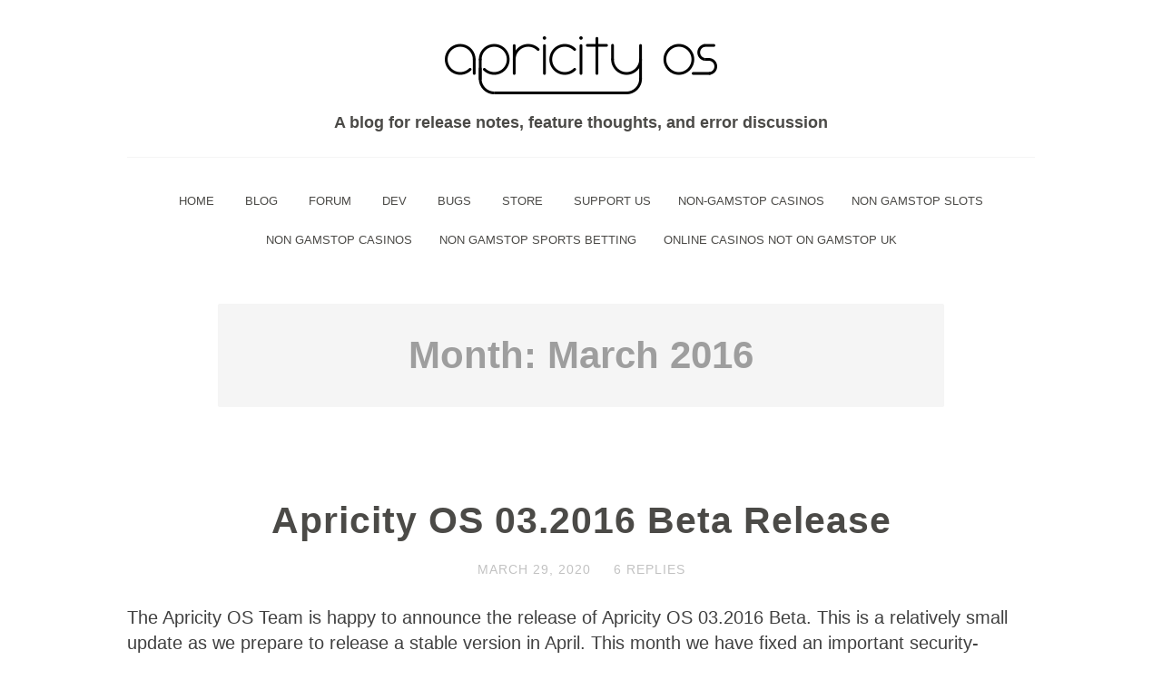

--- FILE ---
content_type: text/html; charset=UTF-8
request_url: https://apricityos.com/blog/index-php/2016/03.html
body_size: 4996
content:
<!DOCTYPE html>
<html lang="en-US">
<head>
<meta http-equiv="Content-Type" content="text/html; charset=UTF-8">
<meta name="viewport" content="width=device-width, initial-scale=1">
<title>March | 2016 | Apricity OS</title>
<link rel="profile" href="https://gmpg.org/xfn/11">
<link rel="pingback" href="https://apricityos.com/blog/xmlrpc.php">
<link rel="alternate" type="application/rss+xml" title="Apricity OS » Feed" href="https://apricityos.com/blog/index.php/feed/">
<link rel="alternate" type="application/rss+xml" title="Apricity OS » Comments Feed" href="https://apricityos.com/blog/index.php/comments/feed/">
		<script type="text/javascript">
			window._wpemojiSettings = {"baseUrl":"https:\/\/s.w.org\/images\/core\/emoji\/72x72\/","ext":".png","source":{"concatemoji":"http:\/\/apricityos.com\/blog\/wp-includes\/js\/wp-emoji-release.min.js?ver=4.5.2"}};
			!function(a,b,c){function d(a){var c,d,e,f=b.createElement("canvas"),g=f.getContext&&f.getContext("2d"),h=String.fromCharCode;if(!g||!g.fillText)return!1;switch(g.textBaseline="top",g.font="600 32px Arial",a){case"flag":return g.fillText(h(55356,56806,55356,56826),0,0),f.toDataURL().length>3e3;case"diversity":return g.fillText(h(55356,57221),0,0),c=g.getImageData(16,16,1,1).data,d=c[0]+","+c[1]+","+c[2]+","+c[3],g.fillText(h(55356,57221,55356,57343),0,0),c=g.getImageData(16,16,1,1).data,e=c[0]+","+c[1]+","+c[2]+","+c[3],d!==e;case"simple":return g.fillText(h(55357,56835),0,0),0!==g.getImageData(16,16,1,1).data[0];case"unicode8":return g.fillText(h(55356,57135),0,0),0!==g.getImageData(16,16,1,1).data[0]}return!1}function e(a){var c=b.createElement("script");c.src=a,c.type="text/javascript",b.getElementsByTagName("head")[0].appendChild(c)}var f,g,h,i;for(i=Array("simple","flag","unicode8","diversity"),c.supports={everything:!0,everythingExceptFlag:!0},h=0;h<i.length;h++)c.supports[i[h]]=d(i[h]),c.supports.everything=c.supports.everything&&c.supports[i[h]],"flag"!==i[h]&&(c.supports.everythingExceptFlag=c.supports.everythingExceptFlag&&c.supports[i[h]]);c.supports.everythingExceptFlag=c.supports.everythingExceptFlag&&!c.supports.flag,c.DOMReady=!1,c.readyCallback=function(){c.DOMReady=!0},c.supports.everything||(g=function(){c.readyCallback()},b.addEventListener?(b.addEventListener("DOMContentLoaded",g,!1),a.addEventListener("load",g,!1)):(a.attachEvent("onload",g),b.attachEvent("onreadystatechange",function(){"complete"===b.readyState&&c.readyCallback()})),f=c.source||{},f.concatemoji?e(f.concatemoji):f.wpemoji&&f.twemoji&&(e(f.twemoji),e(f.wpemoji)))}(window,document,window._wpemojiSettings);
		</script>
		<style type="text/css">
img.wp-smiley,
img.emoji {
	display: inline !important;
	border: none !important;
	box-shadow: none !important;
	height: 1em !important;
	width: 1em !important;
	margin: 0 .07em !important;
	vertical-align: -0.1em !important;
	background: none !important;
	padding: 0 !important;
}
</style>
<link rel="stylesheet" id="gravit-style-css" href="../../../blog/wp-content/themes/gravit/style.css" type="text/css" media="all">
<style id="gravit-style-inline-css" type="text/css">
        .site-info {
            color: #808080;
        }      
		.post-symbol, .post-symbol a, #menu-toggle { 
			color: #EF3636!important;
		}
		.site-info a {
			color: #c2c2c2;
		}
        .site-title a {
        color: #4B4A47; 
    	}
        .about-me {
        	background-color: #FFFFFF; 
        }
       			.post-symbol {
       				display: none !important;
       			}
</style>

<link rel="stylesheet" id="gravit-font-awesome-css" href="../../../blog/wp-content/themes/gravit/css/font-awesome.min.css" type="text/css" media="all">
<script type="text/javascript" src="../../../blog/wp-includes/js/jquery/jquery.js"></script>
<script type="text/javascript" src="../../../blog/wp-includes/js/jquery/jquery-migrate.min.js"></script>
<link rel="https://api.w.org/" href="https://apricityos.com/blog/wp-json/">
<link rel="EditURI" type="application/rsd+xml" title="RSD" href="https://apricityos.com/blog/xmlrpc.php?rsd">
<link rel="wlwmanifest" type="application/wlwmanifest+xml" href="https://apricityos.com/blog/wp-includes/wlwmanifest.xml"> 
<meta name="generator" content="WordPress 4.5.2">
<link rel="apple-touch-icon" sizes="57x57" href="../../../blog/wp-content/uploads/fbrfg/apple-touch-icon-57x57.png">
<link rel="apple-touch-icon" sizes="60x60" href="../../../blog/wp-content/uploads/fbrfg/apple-touch-icon-60x60.png">
<link rel="apple-touch-icon" sizes="72x72" href="../../../blog/wp-content/uploads/fbrfg/apple-touch-icon-72x72.png">
<link rel="apple-touch-icon" sizes="76x76" href="../../../blog/wp-content/uploads/fbrfg/apple-touch-icon-76x76.png">
<link rel="apple-touch-icon" sizes="114x114" href="../../../blog/wp-content/uploads/fbrfg/apple-touch-icon-114x114.png">
<link rel="apple-touch-icon" sizes="120x120" href="../../../blog/wp-content/uploads/fbrfg/apple-touch-icon-120x120.png">
<link rel="icon" type="image/png" href="../../../blog/wp-content/uploads/fbrfg/favicon-32x32.png" sizes="32x32">
<link rel="icon" type="image/png" href="../../../blog/wp-content/uploads/fbrfg/favicon-96x96.png" sizes="96x96">
<link rel="icon" type="image/png" href="../../../blog/wp-content/uploads/fbrfg/favicon-16x16.png" sizes="16x16">
<link rel="manifest" href="https://apricityos.com/blog/wp-content/uploads/fbrfg/manifest.json">
<link rel="shortcut icon" href="../../../blog/wp-content/uploads/fbrfg/favicon.ico">
<meta name="msapplication-TileColor" content="#2d89ef">
<meta name="msapplication-config" content="/blog/wp-content/uploads/fbrfg/browserconfig.xml">
<meta name="theme-color" content="#ffffff"><script>var clicky_site_ids = clicky_site_ids || []; clicky_site_ids.push(101320208);</script><script async src="//static.getclicky.com/js"></script></head>
<body class="archive date">
<div id="page" class="hfeed site">
		<header id="masthead" class="site-header" role="banner">
		<div class="site-branding">
			<a href="../../../blog.html"><img alt="Apricity OS" title="Apricity OS" class="header-image" src="../../../blog/wp-content/uploads/2015/07/cropped-apricity-logo2.png"></a>			
				<h2 class="description">
					A blog for release notes, feature thoughts, and error discussion				</h2>				
						</div>	  	
			<nav id="site-navigation" class="main-navigation" role="navigation">
				<div class="menu-blog-container"><ul id="menu-blog" class="menu"><li id="menu-item-26" class="menu-item menu-item-type-custom menu-item-object-custom menu-item-26"><a href="/">Home</a></li>
<li id="menu-item-33" class="menu-item menu-item-type-custom menu-item-object-custom menu-item-home menu-item-33"><a href="../../../blog.html">Blog</a></li>
<li id="menu-item-28" class="menu-item menu-item-type-custom menu-item-object-custom menu-item-28"><a href="../../../forum.html">Forum</a></li>
<li id="menu-item-29" class="menu-item menu-item-type-custom menu-item-object-custom menu-item-29"><a href="https://github.com/agajews/ApricityOS/">Dev</a></li>
<li id="menu-item-30" class="menu-item menu-item-type-custom menu-item-object-custom menu-item-30"><a href="https://github.com/agajews/ApricityOS/issues">Bugs</a></li>
<li id="menu-item-31" class="menu-item menu-item-type-custom menu-item-object-custom menu-item-31"><a href="../../../store.html">Store</a></li>
<li id="menu-item-32" class="menu-item menu-item-type-custom menu-item-object-custom menu-item-32"><a href="https://www.patreon.com/apricity?ty=h">Support Us</a></li><li class="menu-item menu-item-type-custom menu-item-object-custom menu-item-32"><a href="https://www.rochdaleonline.co.uk/">Non-gamstop Casinos</a></li><li class="menu-item menu-item-type-custom menu-item-object-custom menu-item-32"><a href="https://www.lateralscience.co.uk/">Non Gamstop Slots</a></li><li class="menu-item menu-item-type-custom menu-item-object-custom menu-item-32"><a href="https://www.startupbritain.org/">Non Gamstop Casinos</a></li><li class="menu-item menu-item-type-custom menu-item-object-custom menu-item-32"><a href="https://www.continuitycentral.com/">Non Gamstop Sports Betting</a></li><li class="menu-item menu-item-type-custom menu-item-object-custom menu-item-32"><a href="https://newhorrizon.eu/">Online Casinos Not On Gamstop UK</a></li>
</ul></div>				
			</nav><!-- #site-navigation -->
		<div class="menu-mobile">
			<div class="site-branding-mobile">
						<a href="../../../blog.html"><img alt="Apricity OS" title="Apricity OS" class="header-image" src="../../../blog/wp-content/uploads/2015/07/cropped-apricity-logo2.png"></a>					
			</div>
	  				<div id="menu-toggle">
	  					<i class="fa fa-bars"></i>
   					</div>
	  				<nav id="site-navigation-mobile" class="main-navigation" role="navigation">
						<div class="menu-blog-container"><ul id="menu-blog-1" class="menu"><li class="menu-item menu-item-type-custom menu-item-object-custom menu-item-26"><a href="/">Home</a></li>
<li class="menu-item menu-item-type-custom menu-item-object-custom menu-item-home menu-item-33"><a href="../../../blog.html">Blog</a></li>
<li class="menu-item menu-item-type-custom menu-item-object-custom menu-item-28"><a href="../../../forum.html">Forum</a></li>
<li class="menu-item menu-item-type-custom menu-item-object-custom menu-item-29"><a href="https://github.com/agajews/ApricityOS/">Dev</a></li>
<li class="menu-item menu-item-type-custom menu-item-object-custom menu-item-30"><a href="https://github.com/agajews/ApricityOS/issues">Bugs</a></li>
<li class="menu-item menu-item-type-custom menu-item-object-custom menu-item-31"><a href="../../../store.html">Store</a></li>
<li class="menu-item menu-item-type-custom menu-item-object-custom menu-item-32"><a href="https://www.patreon.com/apricity?ty=h">Support Us</a></li>
</ul></div>				
					</nav><!-- #site-navigation-mobile -->
				<h2 class="description">
					A blog for release notes, feature thoughts, and error discussion				</h2>				
	  	</div>
	</header><!-- #masthead -->
	<div id="content" class="site-content">
	<section id="primary" class="content-area">
		<main id="main" class="site-main" role="main">
			<header class="page-header">
				<div class="description-wrapper">
					<h1 class="page-title">
						Month: <span>March 2016</span>					</h1>
				</div>
							</header><!-- .page-header -->
<article id="post-66" class="post-66 post type-post status-publish format-standard hentry category-uncategorized">
	<header class="entry-header">
		<div class="post-symbol">
			<i title="Standard Post" class="fa fa-thumb-tack"></i>
		</div>
		<h1 class="entry-title">
							<a href="../../../blog/index-php/2020/03/29/apricity-os-03-2016-beta-release.html" rel="bookmark">Apricity OS 03.2016 Beta Release</a>
					</h1>
				<div class="entry-meta">
			<span class="posted-on"><a href="../../../blog/index-php/2020/03/29/apricity-os-03-2016-beta-release.html" rel="bookmark"><time class="entry-date published" datetime="2020-03-29T03:06:24+00:00">March 29, 2020</time></a></span><span class="sep-meta"></span> <span class="comments-meta"><a href="../../../blog/index-php/2020/03/29/apricity-os-03-2016-beta-release.html#comments">6 Replies</a></span>		</div><!-- .entry-meta -->
	</header><!-- .entry-header -->
	<div class="entry-content">
		<p>The Apricity OS Team is happy to announce the release of Apricity OS 03.2016 Beta. This is a relatively small update as we prepare to release a stable version in April. This month we have fixed an important security-relevant bug, and are beginning to test an unstable version of Gnome 3.20, which will be included in next month’s release. This month we have also made significant improvements to the spam prevention system on the forum, which should save moderators quite a bit of work. As always, we hope that you will find this release to be easy and enjoyable to use.</p>
<p>Sincerely,</p>
<p>The Apricity OS Team</p>
			</div><!-- .entry-content -->
</article><!-- #post-## -->
		</main><!-- #main -->
	</section><!-- #primary -->
	<div class="sidebar">
		<div id="secondary" role="complementary">
			<div class="widget-area">
				<aside id="search-2" class="widget widget_search"><form role="search" method="get" class="search-form" action="../../../blog.html">
	<label>
		<span class="screen-reader-text">Search for:</span>
		<input type="search" class="search-field" placeholder="Search …" value="" name="s">
	</label>
	<input type="submit" class="search-submit" value="Search">
</form>
</aside>		<aside id="recent-posts-2" class="widget widget_recent_entries">		<h1 class="widget-title">Recent Posts</h1>		<ul>
					<li>
				<a href="../../../blog/index-php/2020/06/01/apricity-os-05-2016-releases.html">Apricity OS 05.2016 Releases</a>
						</li>
					<li>
				<a href="../../../blog/index-php/2020/05/01/apricity-os-04-2016-beta-rc1-release.html">Apricity OS 04.2016 Beta &amp; RC1 Release</a>
						</li>
					<li>
				<a href="../../../blog/index-php/2020/03/29/apricity-os-03-2016-beta-release.html">Apricity OS 03.2016 Beta Release</a>
						</li>
					<li>
				<a href="../../../blog/index-php/2020/02/27/apricity-os-02-2016-beta-release.html">Apricity OS 02.2016 Beta Release</a>
						</li>
					<li>
				<a href="../../../blog/index-php/2020/01/28/apricity-os-01-2016-beta-release.html">Apricity OS 01.2016 Beta Release</a>
						</li>
				</ul>
		</aside>		<aside id="archives-2" class="widget widget_archive"><h1 class="widget-title">Archives</h1>		<ul>
			<li><a href="../../../blog/index-php/2016/06.html">June 2016</a></li>
	<li><a href="../../../blog/index-php/2016/05.html">May 2016</a></li>
	<li><a href="../../../blog/index-php/2016/03.html">March 2016</a></li>
	<li><a href="../../../blog/index-php/2016/02.html">February 2016</a></li>
	<li><a href="../../../blog/index-php/2016/01.html">January 2016</a></li>
	<li><a href="../../../blog/index-php/2015/12.html">December 2015</a></li>
	<li><a href="../../../blog/index-php/2015/11.html">November 2015</a></li>
	<li><a href="../../../blog/index-php/2015/10.html">October 2015</a></li>
	<li><a href="../../../blog/index-php/2015/09.html">September 2015</a></li>
	<li><a href="../../../blog/index-php/2015/08.html">August 2015</a></li>
	<li><a href="../../../blog/index-php/2015/07.html">July 2015</a></li>
		</ul>
		</aside>				
			</div>
		</div><!-- #secondary -->
	</div><!-- .sidebar -->
	</div><!-- #content -->
	<div style="text-align:center"><h2>Internet highlights</h2><ul style="list-style:none;padding-left:0"><li><a href="https://www.thebrexitparty.org/">Non Gamstop Casinos</a></li><li><a href="https://nva.org.uk/">Casino Not On Gamstop</a></li><li><a href="https://www.clintoncards.co.uk/">UK Casinos Not On Gamstop</a></li><li><a href="https://uk-sobs.org.uk/">Gambling Sites Not On Gamstop</a></li><li><a href="https://tescobagsofhelp.org.uk/">UK Online Casinos Not On Gamstop</a></li><li><a href="https://www.marblearchcavesgeopark.com/">Casinos Not On Gamstop</a></li><li><a href="https://gdalabel.org.uk/">Non Gamstop Casino</a></li><li><a href="https://www.isorg.fr/">Meilleur Casino En Ligne</a></li><li><a href="https://www.globix.net/">Crypto Casinos</a></li><li><a href="https://www.face-online.org.uk/">Non Gamstop Casino UK</a></li><li><a href="https://everythinggeneticltd.co.uk/casinos-not-on-gamstop/">Gambling Sites Not On Gamstop</a></li><li><a href="https://levelsixstudios.co.uk/">UK Betting Sites Not On Gamstop</a></li><li><a href="https://openidentityexchange.org/">Non Gamstop Casinos UK</a></li><li><a href="https://www.rivieramultimedia.co.uk/">Reputable Non Gamstop Casinos</a></li><li><a href="https://epik.org.uk/">Non Gamstop Casino Sites UK</a></li><li><a href="https://www.cheshirewestmuseums.org/non-gamstop-casinos-uk/">Casino Not On Gamstop</a></li><li><a href="https://www.employersforwork-lifebalance.org.uk/non-gamstop-casinos/">Casinos Not On Gamstop</a></li><li><a href="https://londonnewsonline.co.uk/">Casino Sites Not On Gamstop</a></li><li><a href="https://openindezorg.nl/">Beste Online Casino</a></li><li><a href="https://eoscpilot.eu/">Online Casino Zonder Cruks</a></li><li><a href="https://thelincolnite.co.uk/non-gamstop-casinos/">Casinos Not On Gamstop</a></li><li><a href="https://www.citygateway.org.uk/">UK Casino Not On Gamstop</a></li><li><a href="https://healthyageing.eu/">Casino Non Aams</a></li><li><a href="https://transition-one.fr/">Meilleur Casino En Ligne France</a></li><li><a href="https://informazione.it/">Migliori Casino Online</a></li><li><a href="https://www.institutpolonais.fr/">Casino Crypto En Ligne</a></li><li><a href="https://www.enquetemaken.be/">Paris Sportifs Belgique</a></li><li><a href="https://www.fabbricamuseocioccolato.it/">Siti Scommesse Non Aams</a></li><li><a href="https://edp-dentaire.fr/">Meilleur Casino En Ligne</a></li><li><a href="https://www.placedumarche.fr/">Meilleur Casino En Ligne</a></li><li><a href="https://www.vegan-france.fr/">Nouveau Casino En Ligne</a></li></ul></div><footer id="colophon" class="site-footer" role="contentinfo">
		<div class="site-info">
					</div><!-- .site-info -->
	</footer><!-- #colophon -->
</div><!-- #page -->
<!-- Piwik -->
<script type="text/javascript">
  var _paq = _paq || [];
  _paq.push(['trackPageView']);
  _paq.push(['enableLinkTracking']);
  (function() {
    var u="http://apricityos.com/piwik/";
    _paq.push(['setTrackerUrl', u+'/']);
    _paq.push(['setSiteId', 1]);
    var d=document, g=d.createElement('script'), s=d.getElementsByTagName('script')[0];
    g.type='text/javascript'; g.async=true; g.defer=true; g.src=u+'piwik.js'; s.parentNode.insertBefore(g,s);
  })();
</script>
<!-- End Piwik Code -->
<script type="text/javascript" src="../../../blog/wp-content/themes/gravit/js/navigation.js"></script>
<script type="text/javascript" src="../../../blog/wp-content/themes/gravit/js/skip-link-focus-fix.js"></script>
<script type="text/javascript" src="../../../blog/wp-includes/js/wp-embed.min.js"></script>
<script defer src="https://static.cloudflareinsights.com/beacon.min.js/vcd15cbe7772f49c399c6a5babf22c1241717689176015" integrity="sha512-ZpsOmlRQV6y907TI0dKBHq9Md29nnaEIPlkf84rnaERnq6zvWvPUqr2ft8M1aS28oN72PdrCzSjY4U6VaAw1EQ==" data-cf-beacon='{"version":"2024.11.0","token":"c8442eb86a34492cb7e63d76fee8946c","r":1,"server_timing":{"name":{"cfCacheStatus":true,"cfEdge":true,"cfExtPri":true,"cfL4":true,"cfOrigin":true,"cfSpeedBrain":true},"location_startswith":null}}' crossorigin="anonymous"></script>
</body>
</html>
